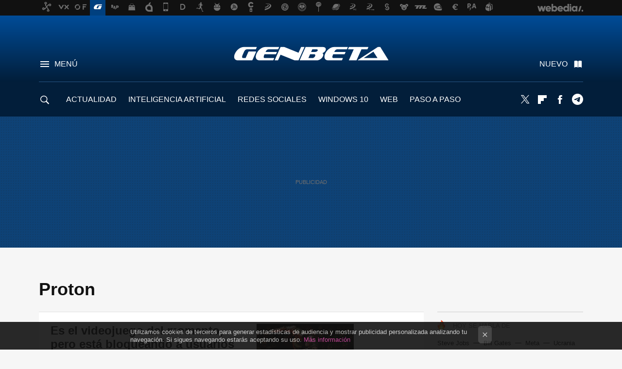

--- FILE ---
content_type: application/javascript; charset=utf-8
request_url: https://fundingchoicesmessages.google.com/f/AGSKWxV_DLsZdh8ZUz6zu63pE8csBTYEkYQi9ZwJbtcDr1YikeKiuyQ5fURikk6bkE6IaVu877k7zdR2p3xtslxMzMxCz3KiK__8jFsUqoR6MyluR1lZbdPhlxjI3VREqCHer48ayVcrmw==?fccs=W251bGwsbnVsbCxudWxsLG51bGwsbnVsbCxudWxsLFsxNzY4NjAyNDM0LDE4NDAwMDAwMF0sbnVsbCxudWxsLG51bGwsW251bGwsWzcsNl0sbnVsbCxudWxsLG51bGwsbnVsbCxudWxsLG51bGwsbnVsbCxudWxsLG51bGwsMV0sImh0dHBzOi8vd3d3LmdlbmJldGEuY29tL3RhZy9wcm90b24iLG51bGwsW1s4LCJNOWxrelVhWkRzZyJdLFs5LCJlbi1VUyJdLFsxNiwiWzEsMSwxXSJdLFsxOSwiMiJdLFsxNywiWzBdIl0sWzI0LCIiXSxbMjksImZhbHNlIl1dXQ
body_size: 110
content:
if (typeof __googlefc.fcKernelManager.run === 'function') {"use strict";this.default_ContributorServingResponseClientJs=this.default_ContributorServingResponseClientJs||{};(function(_){var window=this;
try{
var np=function(a){this.A=_.t(a)};_.u(np,_.J);var op=function(a){this.A=_.t(a)};_.u(op,_.J);op.prototype.getWhitelistStatus=function(){return _.F(this,2)};var pp=function(a){this.A=_.t(a)};_.u(pp,_.J);var qp=_.Zc(pp),rp=function(a,b,c){this.B=a;this.j=_.A(b,np,1);this.l=_.A(b,_.Nk,3);this.F=_.A(b,op,4);a=this.B.location.hostname;this.D=_.Dg(this.j,2)&&_.O(this.j,2)!==""?_.O(this.j,2):a;a=new _.Og(_.Ok(this.l));this.C=new _.bh(_.q.document,this.D,a);this.console=null;this.o=new _.jp(this.B,c,a)};
rp.prototype.run=function(){if(_.O(this.j,3)){var a=this.C,b=_.O(this.j,3),c=_.dh(a),d=new _.Ug;b=_.fg(d,1,b);c=_.C(c,1,b);_.hh(a,c)}else _.eh(this.C,"FCNEC");_.lp(this.o,_.A(this.l,_.Ae,1),this.l.getDefaultConsentRevocationText(),this.l.getDefaultConsentRevocationCloseText(),this.l.getDefaultConsentRevocationAttestationText(),this.D);_.mp(this.o,_.F(this.F,1),this.F.getWhitelistStatus());var e;a=(e=this.B.googlefc)==null?void 0:e.__executeManualDeployment;a!==void 0&&typeof a==="function"&&_.Qo(this.o.G,
"manualDeploymentApi")};var sp=function(){};sp.prototype.run=function(a,b,c){var d;return _.v(function(e){d=qp(b);(new rp(a,d,c)).run();return e.return({})})};_.Rk(7,new sp);
}catch(e){_._DumpException(e)}
}).call(this,this.default_ContributorServingResponseClientJs);
// Google Inc.

//# sourceURL=/_/mss/boq-content-ads-contributor/_/js/k=boq-content-ads-contributor.ContributorServingResponseClientJs.en_US.M9lkzUaZDsg.es5.O/d=1/exm=ad_blocking_detection_executable,kernel_loader,loader_js_executable/ed=1/rs=AJlcJMzanTQvnnVdXXtZinnKRQ21NfsPog/m=cookie_refresh_executable
__googlefc.fcKernelManager.run('\x5b\x5b\x5b7,\x22\x5b\x5bnull,\\\x22genbeta.com\\\x22,\\\x22AKsRol9Roswo2ab2_cENJk7sNa7H0QK5oTGw4EH6UAX-BLdAyANY-usiZlzoSN4TFTv_9eWoYuNoJIi4mdoyg2GsxQKwYqSbU1L0S79CRQ7P9jKAp47Eo081T4WNMt_0fPn60JynkvVX4-4IAcJNNXbVwObxc1bskA\\\\u003d\\\\u003d\\\x22\x5d,null,\x5b\x5bnull,null,null,\\\x22https:\/\/fundingchoicesmessages.google.com\/f\/AGSKWxUAvb1LLzDcXCOj2JQErmrlA4o8JRg5eMSopR6tacdIpYJtBKIyFL24Hhe3NKvUNNsrHocWIKJJRP3t6KUbyRktPQnBtv4-Mz7FqM35L5oFhpHG_Q7iMS8P86-TkOVnDRm9sFQkqg\\\\u003d\\\\u003d\\\x22\x5d,null,null,\x5bnull,null,null,\\\x22https:\/\/fundingchoicesmessages.google.com\/el\/AGSKWxUKuSLqvlq4n6cawyCRHBsJqRcIEn-H1KzjjC5FzdTHnw-AnTM-5eYQjLq9V-g4OhOmC3W8MkK3T5DtapaQd9mYrYXJrFZ5WdJqs96JLPK2m6HXK2BWe1N8jhbte5MIIILFUKM-nw\\\\u003d\\\\u003d\\\x22\x5d,null,\x5bnull,\x5b7,6\x5d,null,null,null,null,null,null,null,null,null,1\x5d\x5d,\x5b3,1\x5d\x5d\x22\x5d\x5d,\x5bnull,null,null,\x22https:\/\/fundingchoicesmessages.google.com\/f\/AGSKWxUoWI2igf5MAjnvBKpe73V6sG48rDkJxsH9432RH5uGh8GRTeIiq_sRhnBfbp4bJY4wVwfgP9xyDw56E6HPp6p4KZ--nel3gC-iHLRaoGmx3SRwxG_qtyRAhSGNnyJZObaJ7TZt1Q\\u003d\\u003d\x22\x5d\x5d');}

--- FILE ---
content_type: application/javascript; charset=utf-8
request_url: https://fundingchoicesmessages.google.com/f/AGSKWxU4kJTsF8RbK-3x00Nmby3FrLqVZZv0SBznHghP3p21wEABd-27VFAWxANP4KphWYYWx4Dik3UC4lx7VVt_Hv23H3-Ts6CYUPbzkr_GGfVanwjYsIvI7S6AVIasTddsliVto0qOGJyea6Y9rhk0sCbdZs7S7yoIWngdB-lp8qeeJBFfqly6Xnb0spzx/_/ad-styles._728x90a./iframe_chitika_/google-afc./tikilink?
body_size: -1290
content:
window['a6c3c65b-21e0-47fc-8d70-ec136e181bc3'] = true;